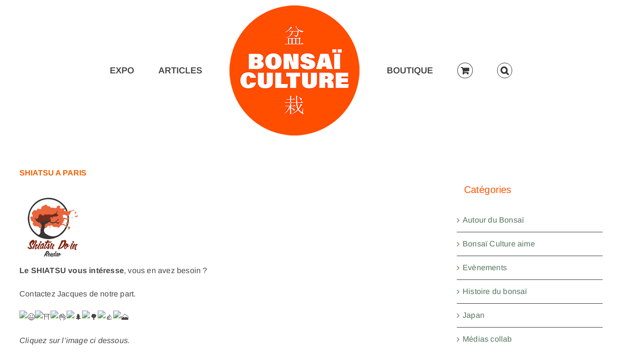

--- FILE ---
content_type: text/html; charset=utf-8
request_url: https://www.google.com/recaptcha/api2/aframe
body_size: 259
content:
<!DOCTYPE HTML><html><head><meta http-equiv="content-type" content="text/html; charset=UTF-8"></head><body><script nonce="TARTvo7XFD_S8mnMJwj0UQ">/** Anti-fraud and anti-abuse applications only. See google.com/recaptcha */ try{var clients={'sodar':'https://pagead2.googlesyndication.com/pagead/sodar?'};window.addEventListener("message",function(a){try{if(a.source===window.parent){var b=JSON.parse(a.data);var c=clients[b['id']];if(c){var d=document.createElement('img');d.src=c+b['params']+'&rc='+(localStorage.getItem("rc::a")?sessionStorage.getItem("rc::b"):"");window.document.body.appendChild(d);sessionStorage.setItem("rc::e",parseInt(sessionStorage.getItem("rc::e")||0)+1);localStorage.setItem("rc::h",'1769263693863');}}}catch(b){}});window.parent.postMessage("_grecaptcha_ready", "*");}catch(b){}</script></body></html>